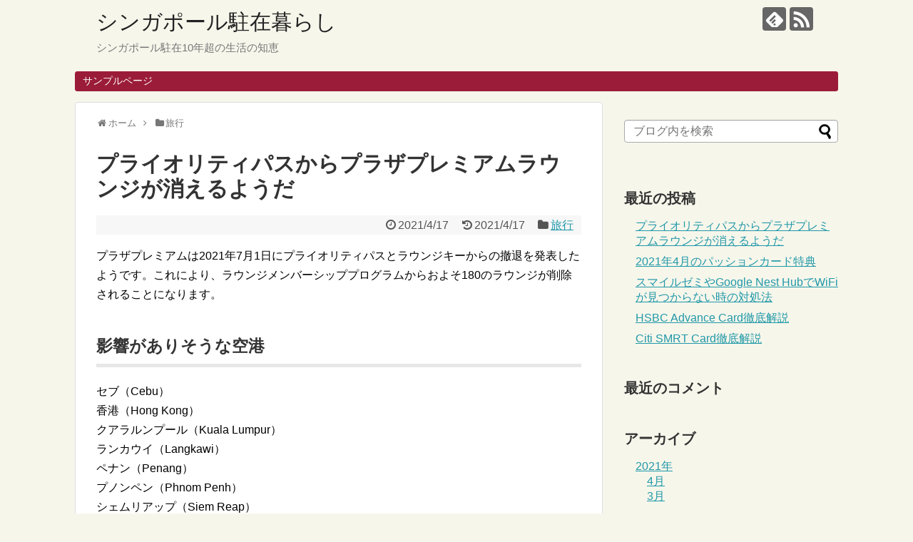

--- FILE ---
content_type: text/html; charset=UTF-8
request_url: https://sg-expat.com/%E6%97%85%E8%A1%8C/prioritypass-01
body_size: 9638
content:
<!DOCTYPE html>
<html lang="ja">
<head>
<meta charset="UTF-8">
  <meta name="viewport" content="width=1280, maximum-scale=1, user-scalable=yes">
<link rel="alternate" type="application/rss+xml" title="シンガポール駐在暮らし RSS Feed" href="https://sg-expat.com/feed" />
<link rel="pingback" href="https://sg-expat.com/xmlrpc.php" />
<meta name="description" content="プラザプレミアムは2021年7月1日にプライオリティパスとラウンジキーからの撤退を発表したようです。これにより、ラウンジメンバーシッププログラムからおよそ180のラウンジが削除されることになります。影響がありそうな空港セブ（Cebu）香港（" />
<meta name="keywords" content="旅行" />
<!-- OGP -->
<meta property="og:type" content="article">
<meta property="og:description" content="プラザプレミアムは2021年7月1日にプライオリティパスとラウンジキーからの撤退を発表したようです。これにより、ラウンジメンバーシッププログラムからおよそ180のラウンジが削除されることになります。影響がありそうな空港セブ（Cebu）香港（">
<meta property="og:title" content="プライオリティパスからプラザプレミアムラウンジが消えるようだ">
<meta property="og:url" content="https://sg-expat.com/%e6%97%85%e8%a1%8c/prioritypass-01">
<meta property="og:image" content="https://sg-expat.com/wp-content/uploads/2021/04/PriorityPass.png">
<meta property="og:site_name" content="シンガポール駐在暮らし">
<meta property="og:locale" content="ja_JP">
<!-- /OGP -->
<!-- Twitter Card -->
<meta name="twitter:card" content="summary">
<meta name="twitter:description" content="プラザプレミアムは2021年7月1日にプライオリティパスとラウンジキーからの撤退を発表したようです。これにより、ラウンジメンバーシッププログラムからおよそ180のラウンジが削除されることになります。影響がありそうな空港セブ（Cebu）香港（">
<meta name="twitter:title" content="プライオリティパスからプラザプレミアムラウンジが消えるようだ">
<meta name="twitter:url" content="https://sg-expat.com/%e6%97%85%e8%a1%8c/prioritypass-01">
<meta name="twitter:image" content="https://sg-expat.com/wp-content/uploads/2021/04/PriorityPass.png">
<meta name="twitter:domain" content="sg-expat.com">
<!-- /Twitter Card -->

<title>プライオリティパスからプラザプレミアムラウンジが消えるようだ</title>
<meta name='robots' content='max-image-preview:large' />
<link rel="alternate" type="application/rss+xml" title="シンガポール駐在暮らし &raquo; フィード" href="https://sg-expat.com/feed" />
<link rel="alternate" type="application/rss+xml" title="シンガポール駐在暮らし &raquo; コメントフィード" href="https://sg-expat.com/comments/feed" />
<link rel="alternate" type="application/rss+xml" title="シンガポール駐在暮らし &raquo; プライオリティパスからプラザプレミアムラウンジが消えるようだ のコメントのフィード" href="https://sg-expat.com/%e6%97%85%e8%a1%8c/prioritypass-01/feed" />
<script type="text/javascript">
window._wpemojiSettings = {"baseUrl":"https:\/\/s.w.org\/images\/core\/emoji\/14.0.0\/72x72\/","ext":".png","svgUrl":"https:\/\/s.w.org\/images\/core\/emoji\/14.0.0\/svg\/","svgExt":".svg","source":{"concatemoji":"https:\/\/sg-expat.com\/wp-includes\/js\/wp-emoji-release.min.js?ver=6.2"}};
/*! This file is auto-generated */
!function(e,a,t){var n,r,o,i=a.createElement("canvas"),p=i.getContext&&i.getContext("2d");function s(e,t){p.clearRect(0,0,i.width,i.height),p.fillText(e,0,0);e=i.toDataURL();return p.clearRect(0,0,i.width,i.height),p.fillText(t,0,0),e===i.toDataURL()}function c(e){var t=a.createElement("script");t.src=e,t.defer=t.type="text/javascript",a.getElementsByTagName("head")[0].appendChild(t)}for(o=Array("flag","emoji"),t.supports={everything:!0,everythingExceptFlag:!0},r=0;r<o.length;r++)t.supports[o[r]]=function(e){if(p&&p.fillText)switch(p.textBaseline="top",p.font="600 32px Arial",e){case"flag":return s("\ud83c\udff3\ufe0f\u200d\u26a7\ufe0f","\ud83c\udff3\ufe0f\u200b\u26a7\ufe0f")?!1:!s("\ud83c\uddfa\ud83c\uddf3","\ud83c\uddfa\u200b\ud83c\uddf3")&&!s("\ud83c\udff4\udb40\udc67\udb40\udc62\udb40\udc65\udb40\udc6e\udb40\udc67\udb40\udc7f","\ud83c\udff4\u200b\udb40\udc67\u200b\udb40\udc62\u200b\udb40\udc65\u200b\udb40\udc6e\u200b\udb40\udc67\u200b\udb40\udc7f");case"emoji":return!s("\ud83e\udef1\ud83c\udffb\u200d\ud83e\udef2\ud83c\udfff","\ud83e\udef1\ud83c\udffb\u200b\ud83e\udef2\ud83c\udfff")}return!1}(o[r]),t.supports.everything=t.supports.everything&&t.supports[o[r]],"flag"!==o[r]&&(t.supports.everythingExceptFlag=t.supports.everythingExceptFlag&&t.supports[o[r]]);t.supports.everythingExceptFlag=t.supports.everythingExceptFlag&&!t.supports.flag,t.DOMReady=!1,t.readyCallback=function(){t.DOMReady=!0},t.supports.everything||(n=function(){t.readyCallback()},a.addEventListener?(a.addEventListener("DOMContentLoaded",n,!1),e.addEventListener("load",n,!1)):(e.attachEvent("onload",n),a.attachEvent("onreadystatechange",function(){"complete"===a.readyState&&t.readyCallback()})),(e=t.source||{}).concatemoji?c(e.concatemoji):e.wpemoji&&e.twemoji&&(c(e.twemoji),c(e.wpemoji)))}(window,document,window._wpemojiSettings);
</script>
<style type="text/css">
img.wp-smiley,
img.emoji {
	display: inline !important;
	border: none !important;
	box-shadow: none !important;
	height: 1em !important;
	width: 1em !important;
	margin: 0 0.07em !important;
	vertical-align: -0.1em !important;
	background: none !important;
	padding: 0 !important;
}
</style>
	<link rel='stylesheet' id='simplicity-style-css' href='https://sg-expat.com/wp-content/themes/simplicity2/style.css?ver=6.2&#038;fver=20200710080405' type='text/css' media='all' />
<link rel='stylesheet' id='responsive-style-css' href='https://sg-expat.com/wp-content/themes/simplicity2/css/responsive-pc.css?ver=6.2&#038;fver=20200710080344' type='text/css' media='all' />
<link rel='stylesheet' id='skin-style-css' href='https://sg-expat.com/wp-content/themes/simplicity2/skins/shinku-kinari/style.css?ver=6.2&#038;fver=20200710080402' type='text/css' media='all' />
<link rel='stylesheet' id='font-awesome-style-css' href='https://sg-expat.com/wp-content/themes/simplicity2/webfonts/css/font-awesome.min.css?ver=6.2&#038;fver=20200710080405' type='text/css' media='all' />
<link rel='stylesheet' id='icomoon-style-css' href='https://sg-expat.com/wp-content/themes/simplicity2/webfonts/icomoon/style.css?ver=6.2&#038;fver=20200710080407' type='text/css' media='all' />
<link rel='stylesheet' id='extension-style-css' href='https://sg-expat.com/wp-content/themes/simplicity2/css/extension.css?ver=6.2&#038;fver=20200710080343' type='text/css' media='all' />
<style id='extension-style-inline-css' type='text/css'>
@media screen and (max-width:639px){.article br{display:block}}
</style>
<link rel='stylesheet' id='child-style-css' href='https://sg-expat.com/wp-content/themes/simplicity2-child/style.css?ver=6.2&#038;fver=20200710080453' type='text/css' media='all' />
<link rel='stylesheet' id='print-style-css' href='https://sg-expat.com/wp-content/themes/simplicity2/css/print.css?ver=6.2&#038;fver=20200710080344' type='text/css' media='print' />
<link rel='stylesheet' id='sns-twitter-type-style-css' href='https://sg-expat.com/wp-content/themes/simplicity2/css/sns-twitter-type.css?ver=6.2&#038;fver=20200710080344' type='text/css' media='all' />
<link rel='stylesheet' id='wp-block-library-css' href='https://sg-expat.com/wp-includes/css/dist/block-library/style.min.css?ver=6.2' type='text/css' media='all' />
<link rel='stylesheet' id='classic-theme-styles-css' href='https://sg-expat.com/wp-includes/css/classic-themes.min.css?ver=6.2' type='text/css' media='all' />
<style id='global-styles-inline-css' type='text/css'>
body{--wp--preset--color--black: #000000;--wp--preset--color--cyan-bluish-gray: #abb8c3;--wp--preset--color--white: #ffffff;--wp--preset--color--pale-pink: #f78da7;--wp--preset--color--vivid-red: #cf2e2e;--wp--preset--color--luminous-vivid-orange: #ff6900;--wp--preset--color--luminous-vivid-amber: #fcb900;--wp--preset--color--light-green-cyan: #7bdcb5;--wp--preset--color--vivid-green-cyan: #00d084;--wp--preset--color--pale-cyan-blue: #8ed1fc;--wp--preset--color--vivid-cyan-blue: #0693e3;--wp--preset--color--vivid-purple: #9b51e0;--wp--preset--gradient--vivid-cyan-blue-to-vivid-purple: linear-gradient(135deg,rgba(6,147,227,1) 0%,rgb(155,81,224) 100%);--wp--preset--gradient--light-green-cyan-to-vivid-green-cyan: linear-gradient(135deg,rgb(122,220,180) 0%,rgb(0,208,130) 100%);--wp--preset--gradient--luminous-vivid-amber-to-luminous-vivid-orange: linear-gradient(135deg,rgba(252,185,0,1) 0%,rgba(255,105,0,1) 100%);--wp--preset--gradient--luminous-vivid-orange-to-vivid-red: linear-gradient(135deg,rgba(255,105,0,1) 0%,rgb(207,46,46) 100%);--wp--preset--gradient--very-light-gray-to-cyan-bluish-gray: linear-gradient(135deg,rgb(238,238,238) 0%,rgb(169,184,195) 100%);--wp--preset--gradient--cool-to-warm-spectrum: linear-gradient(135deg,rgb(74,234,220) 0%,rgb(151,120,209) 20%,rgb(207,42,186) 40%,rgb(238,44,130) 60%,rgb(251,105,98) 80%,rgb(254,248,76) 100%);--wp--preset--gradient--blush-light-purple: linear-gradient(135deg,rgb(255,206,236) 0%,rgb(152,150,240) 100%);--wp--preset--gradient--blush-bordeaux: linear-gradient(135deg,rgb(254,205,165) 0%,rgb(254,45,45) 50%,rgb(107,0,62) 100%);--wp--preset--gradient--luminous-dusk: linear-gradient(135deg,rgb(255,203,112) 0%,rgb(199,81,192) 50%,rgb(65,88,208) 100%);--wp--preset--gradient--pale-ocean: linear-gradient(135deg,rgb(255,245,203) 0%,rgb(182,227,212) 50%,rgb(51,167,181) 100%);--wp--preset--gradient--electric-grass: linear-gradient(135deg,rgb(202,248,128) 0%,rgb(113,206,126) 100%);--wp--preset--gradient--midnight: linear-gradient(135deg,rgb(2,3,129) 0%,rgb(40,116,252) 100%);--wp--preset--duotone--dark-grayscale: url('#wp-duotone-dark-grayscale');--wp--preset--duotone--grayscale: url('#wp-duotone-grayscale');--wp--preset--duotone--purple-yellow: url('#wp-duotone-purple-yellow');--wp--preset--duotone--blue-red: url('#wp-duotone-blue-red');--wp--preset--duotone--midnight: url('#wp-duotone-midnight');--wp--preset--duotone--magenta-yellow: url('#wp-duotone-magenta-yellow');--wp--preset--duotone--purple-green: url('#wp-duotone-purple-green');--wp--preset--duotone--blue-orange: url('#wp-duotone-blue-orange');--wp--preset--font-size--small: 13px;--wp--preset--font-size--medium: 20px;--wp--preset--font-size--large: 36px;--wp--preset--font-size--x-large: 42px;--wp--preset--spacing--20: 0.44rem;--wp--preset--spacing--30: 0.67rem;--wp--preset--spacing--40: 1rem;--wp--preset--spacing--50: 1.5rem;--wp--preset--spacing--60: 2.25rem;--wp--preset--spacing--70: 3.38rem;--wp--preset--spacing--80: 5.06rem;--wp--preset--shadow--natural: 6px 6px 9px rgba(0, 0, 0, 0.2);--wp--preset--shadow--deep: 12px 12px 50px rgba(0, 0, 0, 0.4);--wp--preset--shadow--sharp: 6px 6px 0px rgba(0, 0, 0, 0.2);--wp--preset--shadow--outlined: 6px 6px 0px -3px rgba(255, 255, 255, 1), 6px 6px rgba(0, 0, 0, 1);--wp--preset--shadow--crisp: 6px 6px 0px rgba(0, 0, 0, 1);}:where(.is-layout-flex){gap: 0.5em;}body .is-layout-flow > .alignleft{float: left;margin-inline-start: 0;margin-inline-end: 2em;}body .is-layout-flow > .alignright{float: right;margin-inline-start: 2em;margin-inline-end: 0;}body .is-layout-flow > .aligncenter{margin-left: auto !important;margin-right: auto !important;}body .is-layout-constrained > .alignleft{float: left;margin-inline-start: 0;margin-inline-end: 2em;}body .is-layout-constrained > .alignright{float: right;margin-inline-start: 2em;margin-inline-end: 0;}body .is-layout-constrained > .aligncenter{margin-left: auto !important;margin-right: auto !important;}body .is-layout-constrained > :where(:not(.alignleft):not(.alignright):not(.alignfull)){max-width: var(--wp--style--global--content-size);margin-left: auto !important;margin-right: auto !important;}body .is-layout-constrained > .alignwide{max-width: var(--wp--style--global--wide-size);}body .is-layout-flex{display: flex;}body .is-layout-flex{flex-wrap: wrap;align-items: center;}body .is-layout-flex > *{margin: 0;}:where(.wp-block-columns.is-layout-flex){gap: 2em;}.has-black-color{color: var(--wp--preset--color--black) !important;}.has-cyan-bluish-gray-color{color: var(--wp--preset--color--cyan-bluish-gray) !important;}.has-white-color{color: var(--wp--preset--color--white) !important;}.has-pale-pink-color{color: var(--wp--preset--color--pale-pink) !important;}.has-vivid-red-color{color: var(--wp--preset--color--vivid-red) !important;}.has-luminous-vivid-orange-color{color: var(--wp--preset--color--luminous-vivid-orange) !important;}.has-luminous-vivid-amber-color{color: var(--wp--preset--color--luminous-vivid-amber) !important;}.has-light-green-cyan-color{color: var(--wp--preset--color--light-green-cyan) !important;}.has-vivid-green-cyan-color{color: var(--wp--preset--color--vivid-green-cyan) !important;}.has-pale-cyan-blue-color{color: var(--wp--preset--color--pale-cyan-blue) !important;}.has-vivid-cyan-blue-color{color: var(--wp--preset--color--vivid-cyan-blue) !important;}.has-vivid-purple-color{color: var(--wp--preset--color--vivid-purple) !important;}.has-black-background-color{background-color: var(--wp--preset--color--black) !important;}.has-cyan-bluish-gray-background-color{background-color: var(--wp--preset--color--cyan-bluish-gray) !important;}.has-white-background-color{background-color: var(--wp--preset--color--white) !important;}.has-pale-pink-background-color{background-color: var(--wp--preset--color--pale-pink) !important;}.has-vivid-red-background-color{background-color: var(--wp--preset--color--vivid-red) !important;}.has-luminous-vivid-orange-background-color{background-color: var(--wp--preset--color--luminous-vivid-orange) !important;}.has-luminous-vivid-amber-background-color{background-color: var(--wp--preset--color--luminous-vivid-amber) !important;}.has-light-green-cyan-background-color{background-color: var(--wp--preset--color--light-green-cyan) !important;}.has-vivid-green-cyan-background-color{background-color: var(--wp--preset--color--vivid-green-cyan) !important;}.has-pale-cyan-blue-background-color{background-color: var(--wp--preset--color--pale-cyan-blue) !important;}.has-vivid-cyan-blue-background-color{background-color: var(--wp--preset--color--vivid-cyan-blue) !important;}.has-vivid-purple-background-color{background-color: var(--wp--preset--color--vivid-purple) !important;}.has-black-border-color{border-color: var(--wp--preset--color--black) !important;}.has-cyan-bluish-gray-border-color{border-color: var(--wp--preset--color--cyan-bluish-gray) !important;}.has-white-border-color{border-color: var(--wp--preset--color--white) !important;}.has-pale-pink-border-color{border-color: var(--wp--preset--color--pale-pink) !important;}.has-vivid-red-border-color{border-color: var(--wp--preset--color--vivid-red) !important;}.has-luminous-vivid-orange-border-color{border-color: var(--wp--preset--color--luminous-vivid-orange) !important;}.has-luminous-vivid-amber-border-color{border-color: var(--wp--preset--color--luminous-vivid-amber) !important;}.has-light-green-cyan-border-color{border-color: var(--wp--preset--color--light-green-cyan) !important;}.has-vivid-green-cyan-border-color{border-color: var(--wp--preset--color--vivid-green-cyan) !important;}.has-pale-cyan-blue-border-color{border-color: var(--wp--preset--color--pale-cyan-blue) !important;}.has-vivid-cyan-blue-border-color{border-color: var(--wp--preset--color--vivid-cyan-blue) !important;}.has-vivid-purple-border-color{border-color: var(--wp--preset--color--vivid-purple) !important;}.has-vivid-cyan-blue-to-vivid-purple-gradient-background{background: var(--wp--preset--gradient--vivid-cyan-blue-to-vivid-purple) !important;}.has-light-green-cyan-to-vivid-green-cyan-gradient-background{background: var(--wp--preset--gradient--light-green-cyan-to-vivid-green-cyan) !important;}.has-luminous-vivid-amber-to-luminous-vivid-orange-gradient-background{background: var(--wp--preset--gradient--luminous-vivid-amber-to-luminous-vivid-orange) !important;}.has-luminous-vivid-orange-to-vivid-red-gradient-background{background: var(--wp--preset--gradient--luminous-vivid-orange-to-vivid-red) !important;}.has-very-light-gray-to-cyan-bluish-gray-gradient-background{background: var(--wp--preset--gradient--very-light-gray-to-cyan-bluish-gray) !important;}.has-cool-to-warm-spectrum-gradient-background{background: var(--wp--preset--gradient--cool-to-warm-spectrum) !important;}.has-blush-light-purple-gradient-background{background: var(--wp--preset--gradient--blush-light-purple) !important;}.has-blush-bordeaux-gradient-background{background: var(--wp--preset--gradient--blush-bordeaux) !important;}.has-luminous-dusk-gradient-background{background: var(--wp--preset--gradient--luminous-dusk) !important;}.has-pale-ocean-gradient-background{background: var(--wp--preset--gradient--pale-ocean) !important;}.has-electric-grass-gradient-background{background: var(--wp--preset--gradient--electric-grass) !important;}.has-midnight-gradient-background{background: var(--wp--preset--gradient--midnight) !important;}.has-small-font-size{font-size: var(--wp--preset--font-size--small) !important;}.has-medium-font-size{font-size: var(--wp--preset--font-size--medium) !important;}.has-large-font-size{font-size: var(--wp--preset--font-size--large) !important;}.has-x-large-font-size{font-size: var(--wp--preset--font-size--x-large) !important;}
.wp-block-navigation a:where(:not(.wp-element-button)){color: inherit;}
:where(.wp-block-columns.is-layout-flex){gap: 2em;}
.wp-block-pullquote{font-size: 1.5em;line-height: 1.6;}
</style>
<script type='text/javascript' src='https://sg-expat.com/wp-includes/js/jquery/jquery.min.js?ver=3.6.3' id='jquery-core-js'></script>
<script type='text/javascript' src='https://sg-expat.com/wp-includes/js/jquery/jquery-migrate.min.js?ver=3.4.0' id='jquery-migrate-js'></script>
<link rel="canonical" href="https://sg-expat.com/%e6%97%85%e8%a1%8c/prioritypass-01" />
<link rel='shortlink' href='https://sg-expat.com/?p=61' />
<link rel="alternate" type="application/json+oembed" href="https://sg-expat.com/wp-json/oembed/1.0/embed?url=https%3A%2F%2Fsg-expat.com%2F%25e6%2597%2585%25e8%25a1%258c%2Fprioritypass-01" />
<link rel="alternate" type="text/xml+oembed" href="https://sg-expat.com/wp-json/oembed/1.0/embed?url=https%3A%2F%2Fsg-expat.com%2F%25e6%2597%2585%25e8%25a1%258c%2Fprioritypass-01&#038;format=xml" />
<style type="text/css">.recentcomments a{display:inline !important;padding:0 !important;margin:0 !important;}</style></head>
  <body class="post-template-default single single-post postid-61 single-format-standard categoryid-28" itemscope itemtype="https://schema.org/WebPage">
    <div id="container">

      <!-- header -->
      <header itemscope itemtype="https://schema.org/WPHeader">
        <div id="header" class="clearfix">
          <div id="header-in">

                        <div id="h-top">
              <!-- モバイルメニュー表示用のボタン -->
<div id="mobile-menu">
  <a id="mobile-menu-toggle" href="#"><span class="fa fa-bars fa-2x"></span></a>
</div>

              <div class="alignleft top-title-catchphrase">
                <!-- サイトのタイトル -->
<p id="site-title" itemscope itemtype="https://schema.org/Organization">
  <a href="https://sg-expat.com/">シンガポール駐在暮らし</a></p>
<!-- サイトの概要 -->
<p id="site-description">
  シンガポール駐在10年超の生活の知恵</p>
              </div>

              <div class="alignright top-sns-follows">
                                <!-- SNSページ -->
<div class="sns-pages">
<p class="sns-follow-msg">フォローする</p>
<ul class="snsp">
<li class="feedly-page"><a href="//feedly.com/i/discover/sources/search/feed/https%3A%2F%2Fsg-expat.com" target="blank" title="feedlyで更新情報を購読" rel="nofollow"><span class="icon-feedly-logo"></span></a></li><li class="rss-page"><a href="https://sg-expat.com/feed" target="_blank" title="RSSで更新情報をフォロー" rel="nofollow"><span class="icon-rss-logo"></span></a></li>  </ul>
</div>
                              </div>

            </div><!-- /#h-top -->
          </div><!-- /#header-in -->
        </div><!-- /#header -->
      </header>

      <!-- Navigation -->
<nav itemscope itemtype="https://schema.org/SiteNavigationElement">
  <div id="navi">
      	<div id="navi-in">
      <div class="menu"><ul>
<li class="page_item page-item-2"><a href="https://sg-expat.com/sample-page">サンプルページ</a></li>
</ul></div>
    </div><!-- /#navi-in -->
  </div><!-- /#navi -->
</nav>
<!-- /Navigation -->
      <!-- 本体部分 -->
      <div id="body">
        <div id="body-in" class="cf">

          
          <!-- main -->
          <main itemscope itemprop="mainContentOfPage">
            <div id="main" itemscope itemtype="https://schema.org/Blog">
  
  <div id="breadcrumb" class="breadcrumb breadcrumb-categor" itemscope itemtype="https://schema.org/BreadcrumbList"><div class="breadcrumb-home" itemscope itemtype="https://schema.org/ListItem" itemprop="itemListElement"><span class="fa fa-home fa-fw" aria-hidden="true"></span><a href="https://sg-expat.com" itemprop="item"><span itemprop="name">ホーム</span></a><meta itemprop="position" content="1" /><span class="sp"><span class="fa fa-angle-right" aria-hidden="true"></span></span></div><div class="breadcrumb-item" itemscope itemtype="https://schema.org/ListItem" itemprop="itemListElement"><span class="fa fa-folder fa-fw" aria-hidden="true"></span><a href="https://sg-expat.com/category/%e6%97%85%e8%a1%8c" itemprop="item"><span itemprop="name">旅行</span></a><meta itemprop="position" content="2" /></div></div><!-- /#breadcrumb -->  <div id="post-61" class="post-61 post type-post status-publish format-standard has-post-thumbnail hentry category-28 tag-plazapremier tag-prioritypass tag-29 tag-32">
  <article class="article">
  
  
  <header>
    <h1 class="entry-title">プライオリティパスからプラザプレミアムラウンジが消えるようだ</h1>


    
    <p class="post-meta">
            <span class="post-date"><span class="fa fa-clock-o fa-fw"></span><time class="entry-date date published" datetime="2021-04-17T07:00:00+09:00">2021/4/17</time></span>
        <span class="post-update"><span class="fa fa-history fa-fw"></span><span class="entry-date date updated">2021/4/17</span></span>
  
      <span class="category"><span class="fa fa-folder fa-fw"></span><a href="https://sg-expat.com/category/%e6%97%85%e8%a1%8c" rel="category tag">旅行</a></span>

      
      
      
      
      
    </p>

    
    
    
      </header>

  
  <div id="the-content" class="entry-content">
  
<p>プラザプレミアムは2021年7月1日にプライオリティパスとラウンジキーからの撤退を発表したようです。これにより、ラウンジメンバーシッププログラムからおよそ180のラウンジが削除されることになります。</p>



<h3 class="wp-block-heading">影響がありそうな空港</h3>



<p>セブ（Cebu）<br>香港（Hong Kong）<br>クアラルンプール（Kuala Lumpur）<br>ランカウイ（Langkawi）<br>ペナン（Penang）<br>プノンペン（Phnom Penh）<br>シェムリアップ（Siem Reap）</p>



<p>チャンギはT1-Plaza Premium LoungeとT4-Blossom Loungeのラウンジがプラザプレミアム運営になります。</p>



<p>プラザプレミアムは、特定のクレジットカードや航空会社とも直接契約を結んでおり、それは今後も継続されるみたいです。</p>



<h3 class="wp-block-heading">引き続き利用可能と思われるクレジットカード</h3>



<p>Plaza Premiumとの直接契約</p>



<ul><li>OCBC VOYAGE</li><li>OCBC PB Visa Infinite（Priority Banking Customers）</li><li>AMEX KrisFlyer Ascend</li><li>BOC Visa Infinite</li></ul>



<p>アメリカンエキスプレスグローバルラウンジコレクション</p>



<ul><li>AMEX Platinum Charge</li></ul>



<p>Dragon Pass特典</p>



<ul><li>UOB Visa InfiniteMetal</li><li>CIMB Visa Infinite</li><li>ICBC Global Travel Mastercard</li></ul>



<p></p>



<p>これからの旅行はどのような形で続いていくのかわかりませんが、今まで通りであれば乗継で時間をつぶせるクアラルンプールのラウンジが使えなくなるのはちょっと残念です。</p>
  </div>

  <footer>
    <!-- ページリンク -->
    
      <!-- 文章下広告 -->
                  

    
    <div id="sns-group" class="sns-group sns-group-bottom">
    <div class="sns-buttons sns-buttons-pc">
    <p class="sns-share-msg">シェアする</p>
    <ul class="snsb clearfix">
    <li class="balloon-btn twitter-balloon-btn twitter-balloon-btn-defalt">
  <div class="balloon-btn-set">
    <div class="arrow-box">
      <a href="//twitter.com/search?q=https%3A%2F%2Fsg-expat.com%2F%25e6%2597%2585%25e8%25a1%258c%2Fprioritypass-01" target="blank" class="arrow-box-link twitter-arrow-box-link" rel="nofollow">
        <span class="social-count twitter-count"><span class="fa fa-comments"></span></span>
      </a>
    </div>
    <a href="https://twitter.com/intent/tweet?text=%E3%83%97%E3%83%A9%E3%82%A4%E3%82%AA%E3%83%AA%E3%83%86%E3%82%A3%E3%83%91%E3%82%B9%E3%81%8B%E3%82%89%E3%83%97%E3%83%A9%E3%82%B6%E3%83%97%E3%83%AC%E3%83%9F%E3%82%A2%E3%83%A0%E3%83%A9%E3%82%A6%E3%83%B3%E3%82%B8%E3%81%8C%E6%B6%88%E3%81%88%E3%82%8B%E3%82%88%E3%81%86%E3%81%A0&amp;url=https%3A%2F%2Fsg-expat.com%2F%25e6%2597%2585%25e8%25a1%258c%2Fprioritypass-01" target="blank" class="balloon-btn-link twitter-balloon-btn-link twitter-balloon-btn-link-default" rel="nofollow">
      <span class="fa fa-twitter"></span>
              <span class="tweet-label">ツイート</span>
          </a>
  </div>
</li>
        <li class="facebook-btn"><div class="fb-like" data-href="https://sg-expat.com/%e6%97%85%e8%a1%8c/prioritypass-01" data-layout="box_count" data-action="like" data-show-faces="false" data-share="true"></div></li>
                <li class="hatena-btn"> <a href="//b.hatena.ne.jp/entry/https://sg-expat.com/%e6%97%85%e8%a1%8c/prioritypass-01" class="hatena-bookmark-button" data-hatena-bookmark-title="プライオリティパスからプラザプレミアムラウンジが消えるようだ｜シンガポール駐在暮らし" data-hatena-bookmark-layout="vertical-large"><img src="//b.st-hatena.com/images/entry-button/button-only.gif" alt="このエントリーをはてなブックマークに追加" style="border: none;" /></a><script type="text/javascript" src="//b.st-hatena.com/js/bookmark_button.js" async="async"></script>
    </li>
            <li class="pocket-btn"><a data-pocket-label="pocket" data-pocket-count="vertical" class="pocket-btn" data-lang="en"></a>
<script type="text/javascript">!function(d,i){if(!d.getElementById(i)){var j=d.createElement("script");j.id=i;j.src="//widgets.getpocket.com/v1/j/btn.js?v=1";var w=d.getElementById(i);d.body.appendChild(j);}}(document,"pocket-btn-js");</script>
    </li>
            <li class="line-btn">
      <a href="//timeline.line.me/social-plugin/share?url=https%3A%2F%2Fsg-expat.com%2F%25e6%2597%2585%25e8%25a1%258c%2Fprioritypass-01" target="blank" class="line-btn-link" rel="nofollow">
          <img src="https://sg-expat.com/wp-content/themes/simplicity2/images/line-btn.png" alt="" class="line-btn-img"><img src="https://sg-expat.com/wp-content/themes/simplicity2/images/line-btn-mini.png" alt="" class="line-btn-img-mini">
        </a>
    </li>
                      </ul>
</div>

    <!-- SNSページ -->
<div class="sns-pages">
<p class="sns-follow-msg">フォローする</p>
<ul class="snsp">
<li class="feedly-page"><a href="//feedly.com/i/discover/sources/search/feed/https%3A%2F%2Fsg-expat.com" target="blank" title="feedlyで更新情報を購読" rel="nofollow"><span class="icon-feedly-logo"></span></a></li><li class="rss-page"><a href="https://sg-expat.com/feed" target="_blank" title="RSSで更新情報をフォロー" rel="nofollow"><span class="icon-rss-logo"></span></a></li>  </ul>
</div>
    </div>

    
    <p class="footer-post-meta">

            <span class="post-tag"><span class="fa fa-tags fa-fw"></span><a href="https://sg-expat.com/tag/plazapremier" rel="tag">PlazaPremier</a><span class="tag-separator">, </span><a href="https://sg-expat.com/tag/prioritypass" rel="tag">PriorityPass</a><span class="tag-separator">, </span><a href="https://sg-expat.com/tag/%e3%83%97%e3%83%a9%e3%82%a4%e3%82%aa%e3%83%aa%e3%83%86%e3%82%a3%e3%83%91%e3%82%b9" rel="tag">プライオリティパス</a><span class="tag-separator">, </span><a href="https://sg-expat.com/tag/%e3%83%a9%e3%82%a6%e3%83%b3%e3%82%b8" rel="tag">ラウンジ</a></span>
      
      <span class="post-author vcard author"><span class="fa fa-user fa-fw"></span><span class="fn"><a href="https://sg-expat.com/author/sg-expat">まぁ</a>
</span></span>

      
          </p>
  </footer>
  </article><!-- .article -->
  </div><!-- .post -->

      <div id="under-entry-body">

            <aside id="related-entries">
        <h2>関連記事</h2>
            <p>記事は見つかりませんでした。</p>
  <br style="clear:both;">      </aside><!-- #related-entries -->
      


        <!-- 広告 -->
                  
      
      <!-- post navigation -->
<div class="navigation">
      <div class="prev"><a href="https://sg-expat.com/singapore-life/passion202104" rel="prev"><span class="fa fa-arrow-left fa-2x pull-left"></span>2021年4月のパッションカード特典</a></div>
  </div>
<!-- /post navigation -->
      <!-- comment area -->
<div id="comment-area">
	<aside>	<div id="respond" class="comment-respond">
		<h2 id="reply-title" class="comment-reply-title">コメントをどうぞ <small><a rel="nofollow" id="cancel-comment-reply-link" href="/%E6%97%85%E8%A1%8C/prioritypass-01#respond" style="display:none;">コメントをキャンセル</a></small></h2><form action="https://sg-expat.com/wp-comments-post.php" method="post" id="commentform" class="comment-form"><p class="comment-notes"><span id="email-notes">メールアドレスが公開されることはありません。</span> <span class="required-field-message"><span class="required">※</span> が付いている欄は必須項目です</span></p><p class="comment-form-comment"><textarea id="comment" class="expanding" name="comment" cols="45" rows="8" aria-required="true" placeholder=""></textarea></p><p class="comment-form-author"><label for="author">名前 <span class="required">※</span></label> <input id="author" name="author" type="text" value="" size="30" maxlength="245" autocomplete="name" required="required" /></p>
<p class="comment-form-email"><label for="email">メール <span class="required">※</span></label> <input id="email" name="email" type="text" value="" size="30" maxlength="100" aria-describedby="email-notes" autocomplete="email" required="required" /></p>
<p class="comment-form-url"><label for="url">サイト</label> <input id="url" name="url" type="text" value="" size="30" maxlength="200" autocomplete="url" /></p>
<p class="comment-form-cookies-consent"><input id="wp-comment-cookies-consent" name="wp-comment-cookies-consent" type="checkbox" value="yes" /> <label for="wp-comment-cookies-consent">次回のコメントで使用するためブラウザーに自分の名前、メールアドレス、サイトを保存する。</label></p>
<p class="form-submit"><input name="submit" type="submit" id="submit" class="submit" value="コメントを送信" /> <input type='hidden' name='comment_post_ID' value='61' id='comment_post_ID' />
<input type='hidden' name='comment_parent' id='comment_parent' value='0' />
</p><p style="display: none !important;"><label>&#916;<textarea name="ak_hp_textarea" cols="45" rows="8" maxlength="100"></textarea></label><input type="hidden" id="ak_js_1" name="ak_js" value="58"/><script>document.getElementById( "ak_js_1" ).setAttribute( "value", ( new Date() ).getTime() );</script></p></form>	</div><!-- #respond -->
	</aside></div>
<!-- /comment area -->      </div>
    
            </div><!-- /#main -->
          </main>
        <!-- sidebar -->
<div id="sidebar" class="sidebar nwa" role="complementary">
    
  <div id="sidebar-widget">
  <!-- ウイジェット -->
  <aside id="search-2" class="widget widget_search"><form method="get" id="searchform" action="https://sg-expat.com/">
	<input type="text" placeholder="ブログ内を検索" name="s" id="s">
	<input type="submit" id="searchsubmit" value="">
</form></aside>
		<aside id="recent-posts-2" class="widget widget_recent_entries">
		<h3 class="widget_title sidebar_widget_title">最近の投稿</h3>
		<ul>
											<li>
					<a href="https://sg-expat.com/%e6%97%85%e8%a1%8c/prioritypass-01" aria-current="page">プライオリティパスからプラザプレミアムラウンジが消えるようだ</a>
									</li>
											<li>
					<a href="https://sg-expat.com/singapore-life/passion202104">2021年4月のパッションカード特典</a>
									</li>
											<li>
					<a href="https://sg-expat.com/%e6%9c%aa%e5%88%86%e9%a1%9e/wifi">スマイルゼミやGoogle Nest HubでWiFiが見つからない時の対処法</a>
									</li>
											<li>
					<a href="https://sg-expat.com/singapore-life/hsbc-advance-001">HSBC Advance Card徹底解説</a>
									</li>
											<li>
					<a href="https://sg-expat.com/singapore-life/citismrtcard">Citi SMRT Card徹底解説</a>
									</li>
					</ul>

		</aside><aside id="recent-comments-2" class="widget widget_recent_comments"><h3 class="widget_title sidebar_widget_title">最近のコメント</h3><ul id="recentcomments"></ul></aside><aside id="archives-2" class="widget widget_archive"><h3 class="widget_title sidebar_widget_title">アーカイブ</h3>
			<ul>
					<li><a href='https://sg-expat.com/2021/04'>2021年4月</a></li>
	<li><a href='https://sg-expat.com/2021/03'>2021年3月</a></li>
	<li><a href='https://sg-expat.com/2020/11'>2020年11月</a></li>
	<li><a href='https://sg-expat.com/2020/10'>2020年10月</a></li>
	<li><a href='https://sg-expat.com/2020/08'>2020年8月</a></li>
			</ul>

			</aside><aside id="categories-2" class="widget widget_categories"><h3 class="widget_title sidebar_widget_title">カテゴリー</h3>
			<ul>
					<li class="cat-item cat-item-3"><a href="https://sg-expat.com/category/singapore-finance">シンガポールお金</a>
</li>
	<li class="cat-item cat-item-2"><a href="https://sg-expat.com/category/singapore-life">シンガポール生活</a>
</li>
	<li class="cat-item cat-item-1"><a href="https://sg-expat.com/category/%e6%9c%aa%e5%88%86%e9%a1%9e">その他</a>
</li>
	<li class="cat-item cat-item-28"><a href="https://sg-expat.com/category/%e6%97%85%e8%a1%8c">旅行</a>
</li>
			</ul>

			</aside><aside id="meta-2" class="widget widget_meta"><h3 class="widget_title sidebar_widget_title">メタ情報</h3>
		<ul>
						<li><a href="https://sg-expat.com/wp-login.php">ログイン</a></li>
			<li><a href="https://sg-expat.com/feed">投稿フィード</a></li>
			<li><a href="https://sg-expat.com/comments/feed">コメントフィード</a></li>

			<li><a href="https://ja.wordpress.org/">WordPress.org</a></li>
		</ul>

		</aside>  </div>

  
</div><!-- /#sidebar -->

        </div><!-- /#body-in -->
      </div><!-- /#body -->

      <!-- footer -->
      <footer itemscope itemtype="https://schema.org/WPFooter">
        <div id="footer" class="main-footer">
          <div id="footer-in">

            
          <div class="clear"></div>
            <div id="copyright" class="wrapper">
                            <div class="credit">
                &copy; 2020  <a href="https://sg-expat.com">シンガポール駐在暮らし</a>.              </div>

                          </div>
        </div><!-- /#footer-in -->
        </div><!-- /#footer -->
      </footer>
      <div id="page-top">
      <a id="move-page-top"><span class="fa fa-angle-double-up fa-2x"></span></a>
  
</div>
          </div><!-- /#container -->
      <script>
    (function(){
        var f = document.querySelectorAll(".video-click");
        for (var i = 0; i < f.length; ++i) {
        f[i].onclick = function () {
          var iframe = this.getAttribute("data-iframe");
          this.parentElement.innerHTML = '<div class="video">' + iframe + '</div>';
        }
        }
    })();
  </script>
  <script src="https://sg-expat.com/wp-includes/js/comment-reply.min.js?ver=6.2" async></script>
<script src="https://sg-expat.com/wp-content/themes/simplicity2/javascript.js?ver=6.2&#038;fver=20200710080352" defer></script>
<script src="https://sg-expat.com/wp-content/themes/simplicity2-child/javascript.js?ver=6.2&#038;fver=20200710080452" defer></script>
            <!-- はてブシェアボタン用スクリプト -->
<script type="text/javascript" src="//b.st-hatena.com/js/bookmark_button.js" charset="utf-8" async="async"></script>
<div id="fb-root"></div>
<script>(function(d, s, id) {
  var js, fjs = d.getElementsByTagName(s)[0];
  if (d.getElementById(id)) return;
  js = d.createElement(s); js.id = id; js.async = true;
  js.src = '//connect.facebook.net/ja_JP/sdk.js#xfbml=1&version=v2.11';
  fjs.parentNode.insertBefore(js, fjs);
}(document, 'script', 'facebook-jssdk'));</script>
    

    
  </body>
</html>


--- FILE ---
content_type: text/css
request_url: https://sg-expat.com/wp-content/themes/simplicity2/skins/shinku-kinari/style.css?ver=6.2&fver=20200710080402
body_size: 715
content:
/*
  Name: 深紅きなり
  Priority: 20
  Author: yhira
  Author URI: http://nelog.jp/
*/

body{
  background-color:#F7F6EB;/*生成り色*/
}

#navi ul,
#navi ul.sub-menu,
#navi ul.children{
  background-color:#9B1C38;/*真紅*/
  border-color:#9B1C38;/*真紅*/
}

#navi .menu{
  border-radius:5px;
}

#footer,
#page-top a,
#mobile-menu a{
  background-color:#9B1C38;/*真紅*/
}

#page-top a,
#mobile-menu a{
  color: #fff;
}

#navi ul li a{
  color:#fff;
}

#navi .menu > li > a{
  padding:0.5em 0.7em;
}

#navi ul li a:hover,
#page-top a:hover,
#mobile-menu a:hover{
  background-color:#AF384D;
}

#s {
  background-color: #FFFFFF;
  border-color: #AAAAAA;
}